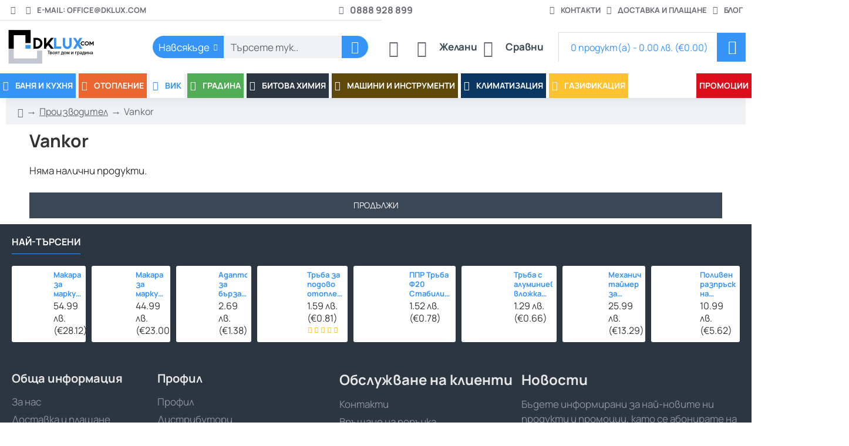

--- FILE ---
content_type: text/html; charset=utf-8
request_url: https://www.google.com/recaptcha/api2/anchor?ar=1&k=6Lcl49AqAAAAAEVVL25gznHjEe4GWZKPDC32u-x2&co=aHR0cHM6Ly9ka2x1eC5jb206NDQz&hl=en&v=TkacYOdEJbdB_JjX802TMer9&size=invisible&badge=bottomright&anchor-ms=20000&execute-ms=15000&cb=5wc4qqxuiokf
body_size: 44870
content:
<!DOCTYPE HTML><html dir="ltr" lang="en"><head><meta http-equiv="Content-Type" content="text/html; charset=UTF-8">
<meta http-equiv="X-UA-Compatible" content="IE=edge">
<title>reCAPTCHA</title>
<style type="text/css">
/* cyrillic-ext */
@font-face {
  font-family: 'Roboto';
  font-style: normal;
  font-weight: 400;
  src: url(//fonts.gstatic.com/s/roboto/v18/KFOmCnqEu92Fr1Mu72xKKTU1Kvnz.woff2) format('woff2');
  unicode-range: U+0460-052F, U+1C80-1C8A, U+20B4, U+2DE0-2DFF, U+A640-A69F, U+FE2E-FE2F;
}
/* cyrillic */
@font-face {
  font-family: 'Roboto';
  font-style: normal;
  font-weight: 400;
  src: url(//fonts.gstatic.com/s/roboto/v18/KFOmCnqEu92Fr1Mu5mxKKTU1Kvnz.woff2) format('woff2');
  unicode-range: U+0301, U+0400-045F, U+0490-0491, U+04B0-04B1, U+2116;
}
/* greek-ext */
@font-face {
  font-family: 'Roboto';
  font-style: normal;
  font-weight: 400;
  src: url(//fonts.gstatic.com/s/roboto/v18/KFOmCnqEu92Fr1Mu7mxKKTU1Kvnz.woff2) format('woff2');
  unicode-range: U+1F00-1FFF;
}
/* greek */
@font-face {
  font-family: 'Roboto';
  font-style: normal;
  font-weight: 400;
  src: url(//fonts.gstatic.com/s/roboto/v18/KFOmCnqEu92Fr1Mu4WxKKTU1Kvnz.woff2) format('woff2');
  unicode-range: U+0370-0377, U+037A-037F, U+0384-038A, U+038C, U+038E-03A1, U+03A3-03FF;
}
/* vietnamese */
@font-face {
  font-family: 'Roboto';
  font-style: normal;
  font-weight: 400;
  src: url(//fonts.gstatic.com/s/roboto/v18/KFOmCnqEu92Fr1Mu7WxKKTU1Kvnz.woff2) format('woff2');
  unicode-range: U+0102-0103, U+0110-0111, U+0128-0129, U+0168-0169, U+01A0-01A1, U+01AF-01B0, U+0300-0301, U+0303-0304, U+0308-0309, U+0323, U+0329, U+1EA0-1EF9, U+20AB;
}
/* latin-ext */
@font-face {
  font-family: 'Roboto';
  font-style: normal;
  font-weight: 400;
  src: url(//fonts.gstatic.com/s/roboto/v18/KFOmCnqEu92Fr1Mu7GxKKTU1Kvnz.woff2) format('woff2');
  unicode-range: U+0100-02BA, U+02BD-02C5, U+02C7-02CC, U+02CE-02D7, U+02DD-02FF, U+0304, U+0308, U+0329, U+1D00-1DBF, U+1E00-1E9F, U+1EF2-1EFF, U+2020, U+20A0-20AB, U+20AD-20C0, U+2113, U+2C60-2C7F, U+A720-A7FF;
}
/* latin */
@font-face {
  font-family: 'Roboto';
  font-style: normal;
  font-weight: 400;
  src: url(//fonts.gstatic.com/s/roboto/v18/KFOmCnqEu92Fr1Mu4mxKKTU1Kg.woff2) format('woff2');
  unicode-range: U+0000-00FF, U+0131, U+0152-0153, U+02BB-02BC, U+02C6, U+02DA, U+02DC, U+0304, U+0308, U+0329, U+2000-206F, U+20AC, U+2122, U+2191, U+2193, U+2212, U+2215, U+FEFF, U+FFFD;
}
/* cyrillic-ext */
@font-face {
  font-family: 'Roboto';
  font-style: normal;
  font-weight: 500;
  src: url(//fonts.gstatic.com/s/roboto/v18/KFOlCnqEu92Fr1MmEU9fCRc4AMP6lbBP.woff2) format('woff2');
  unicode-range: U+0460-052F, U+1C80-1C8A, U+20B4, U+2DE0-2DFF, U+A640-A69F, U+FE2E-FE2F;
}
/* cyrillic */
@font-face {
  font-family: 'Roboto';
  font-style: normal;
  font-weight: 500;
  src: url(//fonts.gstatic.com/s/roboto/v18/KFOlCnqEu92Fr1MmEU9fABc4AMP6lbBP.woff2) format('woff2');
  unicode-range: U+0301, U+0400-045F, U+0490-0491, U+04B0-04B1, U+2116;
}
/* greek-ext */
@font-face {
  font-family: 'Roboto';
  font-style: normal;
  font-weight: 500;
  src: url(//fonts.gstatic.com/s/roboto/v18/KFOlCnqEu92Fr1MmEU9fCBc4AMP6lbBP.woff2) format('woff2');
  unicode-range: U+1F00-1FFF;
}
/* greek */
@font-face {
  font-family: 'Roboto';
  font-style: normal;
  font-weight: 500;
  src: url(//fonts.gstatic.com/s/roboto/v18/KFOlCnqEu92Fr1MmEU9fBxc4AMP6lbBP.woff2) format('woff2');
  unicode-range: U+0370-0377, U+037A-037F, U+0384-038A, U+038C, U+038E-03A1, U+03A3-03FF;
}
/* vietnamese */
@font-face {
  font-family: 'Roboto';
  font-style: normal;
  font-weight: 500;
  src: url(//fonts.gstatic.com/s/roboto/v18/KFOlCnqEu92Fr1MmEU9fCxc4AMP6lbBP.woff2) format('woff2');
  unicode-range: U+0102-0103, U+0110-0111, U+0128-0129, U+0168-0169, U+01A0-01A1, U+01AF-01B0, U+0300-0301, U+0303-0304, U+0308-0309, U+0323, U+0329, U+1EA0-1EF9, U+20AB;
}
/* latin-ext */
@font-face {
  font-family: 'Roboto';
  font-style: normal;
  font-weight: 500;
  src: url(//fonts.gstatic.com/s/roboto/v18/KFOlCnqEu92Fr1MmEU9fChc4AMP6lbBP.woff2) format('woff2');
  unicode-range: U+0100-02BA, U+02BD-02C5, U+02C7-02CC, U+02CE-02D7, U+02DD-02FF, U+0304, U+0308, U+0329, U+1D00-1DBF, U+1E00-1E9F, U+1EF2-1EFF, U+2020, U+20A0-20AB, U+20AD-20C0, U+2113, U+2C60-2C7F, U+A720-A7FF;
}
/* latin */
@font-face {
  font-family: 'Roboto';
  font-style: normal;
  font-weight: 500;
  src: url(//fonts.gstatic.com/s/roboto/v18/KFOlCnqEu92Fr1MmEU9fBBc4AMP6lQ.woff2) format('woff2');
  unicode-range: U+0000-00FF, U+0131, U+0152-0153, U+02BB-02BC, U+02C6, U+02DA, U+02DC, U+0304, U+0308, U+0329, U+2000-206F, U+20AC, U+2122, U+2191, U+2193, U+2212, U+2215, U+FEFF, U+FFFD;
}
/* cyrillic-ext */
@font-face {
  font-family: 'Roboto';
  font-style: normal;
  font-weight: 900;
  src: url(//fonts.gstatic.com/s/roboto/v18/KFOlCnqEu92Fr1MmYUtfCRc4AMP6lbBP.woff2) format('woff2');
  unicode-range: U+0460-052F, U+1C80-1C8A, U+20B4, U+2DE0-2DFF, U+A640-A69F, U+FE2E-FE2F;
}
/* cyrillic */
@font-face {
  font-family: 'Roboto';
  font-style: normal;
  font-weight: 900;
  src: url(//fonts.gstatic.com/s/roboto/v18/KFOlCnqEu92Fr1MmYUtfABc4AMP6lbBP.woff2) format('woff2');
  unicode-range: U+0301, U+0400-045F, U+0490-0491, U+04B0-04B1, U+2116;
}
/* greek-ext */
@font-face {
  font-family: 'Roboto';
  font-style: normal;
  font-weight: 900;
  src: url(//fonts.gstatic.com/s/roboto/v18/KFOlCnqEu92Fr1MmYUtfCBc4AMP6lbBP.woff2) format('woff2');
  unicode-range: U+1F00-1FFF;
}
/* greek */
@font-face {
  font-family: 'Roboto';
  font-style: normal;
  font-weight: 900;
  src: url(//fonts.gstatic.com/s/roboto/v18/KFOlCnqEu92Fr1MmYUtfBxc4AMP6lbBP.woff2) format('woff2');
  unicode-range: U+0370-0377, U+037A-037F, U+0384-038A, U+038C, U+038E-03A1, U+03A3-03FF;
}
/* vietnamese */
@font-face {
  font-family: 'Roboto';
  font-style: normal;
  font-weight: 900;
  src: url(//fonts.gstatic.com/s/roboto/v18/KFOlCnqEu92Fr1MmYUtfCxc4AMP6lbBP.woff2) format('woff2');
  unicode-range: U+0102-0103, U+0110-0111, U+0128-0129, U+0168-0169, U+01A0-01A1, U+01AF-01B0, U+0300-0301, U+0303-0304, U+0308-0309, U+0323, U+0329, U+1EA0-1EF9, U+20AB;
}
/* latin-ext */
@font-face {
  font-family: 'Roboto';
  font-style: normal;
  font-weight: 900;
  src: url(//fonts.gstatic.com/s/roboto/v18/KFOlCnqEu92Fr1MmYUtfChc4AMP6lbBP.woff2) format('woff2');
  unicode-range: U+0100-02BA, U+02BD-02C5, U+02C7-02CC, U+02CE-02D7, U+02DD-02FF, U+0304, U+0308, U+0329, U+1D00-1DBF, U+1E00-1E9F, U+1EF2-1EFF, U+2020, U+20A0-20AB, U+20AD-20C0, U+2113, U+2C60-2C7F, U+A720-A7FF;
}
/* latin */
@font-face {
  font-family: 'Roboto';
  font-style: normal;
  font-weight: 900;
  src: url(//fonts.gstatic.com/s/roboto/v18/KFOlCnqEu92Fr1MmYUtfBBc4AMP6lQ.woff2) format('woff2');
  unicode-range: U+0000-00FF, U+0131, U+0152-0153, U+02BB-02BC, U+02C6, U+02DA, U+02DC, U+0304, U+0308, U+0329, U+2000-206F, U+20AC, U+2122, U+2191, U+2193, U+2212, U+2215, U+FEFF, U+FFFD;
}

</style>
<link rel="stylesheet" type="text/css" href="https://www.gstatic.com/recaptcha/releases/TkacYOdEJbdB_JjX802TMer9/styles__ltr.css">
<script nonce="w3o-LEVmpPHARt1L_k_v9Q" type="text/javascript">window['__recaptcha_api'] = 'https://www.google.com/recaptcha/api2/';</script>
<script type="text/javascript" src="https://www.gstatic.com/recaptcha/releases/TkacYOdEJbdB_JjX802TMer9/recaptcha__en.js" nonce="w3o-LEVmpPHARt1L_k_v9Q">
      
    </script></head>
<body><div id="rc-anchor-alert" class="rc-anchor-alert"></div>
<input type="hidden" id="recaptcha-token" value="[base64]">
<script type="text/javascript" nonce="w3o-LEVmpPHARt1L_k_v9Q">
      recaptcha.anchor.Main.init("[\x22ainput\x22,[\x22bgdata\x22,\x22\x22,\[base64]/[base64]/[base64]/[base64]/[base64]/MjU1Onk/NToyKSlyZXR1cm4gZmFsc2U7cmV0dXJuIEMuWj0oUyhDLChDLk9ZPWIsaz1oKHk/[base64]/[base64]/[base64]/[base64]/[base64]/bmV3IERbUV0oZlswXSk6Yz09Mj9uZXcgRFtRXShmWzBdLGZbMV0pOmM9PTM/bmV3IERbUV0oZlswXSxmWzFdLGZbMl0pOmM9PTQ/[base64]/[base64]/[base64]\x22,\[base64]\\u003d\x22,\x22QC1QJcKZw5nCojJYw5bDuMKFw4LCqGoga8OCfx05WB0Jw58/c1ZXcMKyw49CPWhuYUnDhcKtw4zCrcK4w6tAbQguwqvCqDrCliHDh8OLwqwCFsOlEXlNw51QNMKdwpguFMOaw40uwojDmUzCksOXOcOCX8KqDMKSccKsV8OiwrwODxLDg0TDvhgCwpBRwpI3A34kHMKmBcORGcOGXMO8ZsOvwrnCgV/CgMKKwq0cYcO2KsKbwqMjNMKbT8Omwq3DuRUWwoEQaxPDg8KARcOHDMOtwpNJw6HCp8OdBQZOR8KYM8OLRsK0MgBcCsKFw6bCpDvDlMOswrh9D8KxMWQqZMOowqjCgsOmb8Osw4URM8ONw5IMck/DlULDtMOVwoxhc8KGw7c7KipBwqoyN8OAFcOQw6oPbcKQGSoBwq/[base64]/[base64]/DjsKIw414w6zDqcKrw6zDmVbDpsOhwpFoLMKyembCrcOqw7bDtwJxCcOzw4R3wqTDswUdw67Dj8K3w4TDp8KDw50Ww7/CoMOawo9XEAdENVsgYQfChyVHLVEacSYkwqA9w7h+asOHw7kPJDDDgMOeAcKwwqYxw50Bw4DCs8KpayBNMETDnWAGwo7DqAIdw5PDpsO7UMK+JiDDqMOaQl/[base64]/LMOWw6QTw5pWb3bCqMO1wodMFw/[base64]/LMKDw6BWbsOFb8ONw606EmXCrTvCv3nDpU/DucO1XAHDtwUsw7vDtC3Ck8O/L25vw73CkMOBw4YEw4F4OkQoLhVbfsKpw4Vrw58tw57DpQdRw6giw5tBwrAbw5fClsKJXcO3LURwMMK3wrR6GMO/[base64]/DllZhREbDuGE6JFxFwqJ/FitzwpNEXl7DuMKPFFlnU3Jtw5nCkx9bT8Kdw6oJw7rCpcOxE1dfw4/[base64]/DpMO0BlVGf8OLw7DCrC7CuMKDw7vCmyHCozoOw7vDicK8dMK2w4TCosKYw5PCs23DnSwuG8OkO0zCokLDu0EpCMK9Lhk+w5lhPA54CcOxwqDCvcKXX8K6w7nDrHIiwoYawrvCsC/[base64]/DmjUMKyjCtcKGwoJXGsK7JV3DhcOQPEhpw7Zbw6PDlg7CoglABD7ClsKnDcKmwrAbZih+GhwOUcKuw4F3BMOGP8KlVCVKw5zDvsKpwog6NkrCsC3CocKLch15XcO0NQXChF3CnWJ1Qxkfw7bCj8KJwq/CkznDlMOPwpA0AcKPw6HCiGTCscKUc8Kpw54bBMK/[base64]/CgBjDucOOScKdw607wrnCkMO9w5/ChwnCh37Dqj4WGcKywrIdwqJKw44YXMOiQsOqwrvDgcOxQD/[base64]/Dmj7DmsO7w4LDg8Opw7zDugXDo1wFw7vClUXDugEewrfCicKqQsOKw4fDqcOSwpxNw49zwozCnX0MwpREw5EBJsKXw6fDjMK/BsKgwrrDkB/Co8Kpw4jCjcKTbCnCpsOhw40EwoZ3w7Anw5MWw7/Dq3LCoMKEw5rDmsO5w4DDg8KfwrZCwo/DsQnDmlozworDig/CgMO5BBlieQjDowLCv3MNWnxNw53Cg8KSwqPDrMOZGMOgGDYMw7hmw5BswqzDsMOWwoJzSsKgbQVmM8Ofw6dsw7Z+YRZGw6IVTcOew68LwqXCvsKJw6wtwqXDgcOmeMOUJ8K4XcKgw7LDiMOQwp5naBILck0ATsKdw4HDusK1wrzCpsOuw6UawrkKP2ooWw/[base64]/DhREQLkgrLV5vU8KvwpQRwp4fccO3woQAwqpqXjvCsMKIw5pvw5xbEcObw4vDnhsHwonCpXvDrh0MGGErwr0reMKgX8Olw58OwqwzB8Kiwq/Ct3PCvGnCmsOOw4jCpMOBXgvDljLChQlewoc6w45mDio+wr/Do8OZJ3Yqb8Onw7B5PXwmwpxkHjXClgZZXMOFwqgiwqYKI8OZK8KWDx9uw5DCvwIKOBkqAcOew40aKcK0wozCiEU7woPDlsOuwpdnw5Zvwp/[base64]/w4dswp8ZH1plNWXCmE/[base64]/ClcKCwoIbw7M9HUpgCCl5eUQKw5lSwqjDmsK+wrbCl1XDjMKywr7Chksnwo4xw5F8w6zDhXvDnsKKw6rDoMO9w6PCvgthTMK4dMOKw7R/[base64]/Cm8OwwqvChcOiCsOEUsO/[base64]/ChwnCi1sCw4E/DUx1wo3DqjXCg8Otw7zCngTDmcOTKMOCI8K/wpZcf3oJw4pWwrcgaU/[base64]/[base64]/Dm1p4IcKEQ8O0FiVow6ZVwoPDv8OGVsO2w4nDmMOBVsOwU8ODWMK8wrzDnW7DuQEYRQ47wqPCgcKxN8KLwojCn8KlGkEcV3NLP8KCZw/[base64]/IsKiLsOrXAfDlMKlw75xW2/DkVJJw5VWw67Dl3YTw4ITQFYbUB7DlDINWMKvBMOmwrVEScOiwqLCrsOKwox0DSLCp8OPwonDn8K7BMKgXjU9NmE9w7ccw6UHwr5MwprCsTfCmcK8w7sBwpN8OcOzNC7CsTdiwq/CpsO9wo7CgzTDgEBaV8OqXMKSAMK+csK9H2fCuCU7CA42REbDkSxZwpXCo8OxTcKgw4cBZMOCC8KCPMKbdnhzWCZrJi3DszhTwpZPw4nDuGt1d8O1w7fDuMO2GsK2wo5EBVJUEsOgwo3DhAfDsjDClsOGaFRDwoZCwp0tWcOja3TCqsKAw6/[base64]/Dsj/[base64]/Ck8KHNcK6w77Dn8Ohw6w3P2jCuMOYwqvDuWrCtH0Xw5M3w6h1wqbDiXrCtcO9OMK0w69CLcK3dsKBwpRnHMO+w5BFw6zDt8Kew63CsgvCplR5L8Kjw6A9fEHCucK/McKdRcOofjc1D1/CpsO5TmAiY8OSaMKUw4VtA3vDpmQYBBFawr52w7wTWMKjf8Omw7rDhjLCmXxVc2/DgB7Dp8K8JcKROR9Nw6QpIhrCk1c9woE4wrfCtMKFD1bCoxDDgcKuYMKpR8K0w4w0ZcOWA8OrWUrDoCV5dMOVwrfCsTUMw4fDl8KNdsK6fsKMBn1zw5p2wqdRw48aPAMkfWjCkxzCj8O2LjICwoLCk8Kyw7PCkTJxwpNqwoHDoSzDtx4swp3CvsOtEMO/HMKJw5FtTcKZwpMWwqPCgMKDQDsfc8OaPsKcw77Cknogw74iwofCh2HDhA54VMK0wqMawrIpRXrDqcOgdmLDknp0SMKkEDrDhiLCsnXDtSBgA8OTBMKFw7DDosK6w73DrMKMGMKew7PCsHrDlXvDpy9/wqBNw4h8wrJUOsKQw4PDtsOrD8K6wofCvi/[base64]/V8KiQMOHw5jCmcKxGVjDusOcw5LDu8K8w5dow49wRMKuwr7CsMK1w73Dnk7CmcKDGAJoEGzDrcOjw7gMCSEwwoXDmF5SR8OwwrAJbsO3H0HDoCDDlG7DkBJLERbDvcK1wptUJsKlCT/Cr8KmIFZewpbDoMKqwoTDqlrDr1p6w7ouecKdO8OfTDkywrjCoQbDisO9CH3DpE9wwq/DmsKOwoYKdMOuVwXCjMKeSzPCgGFhBMOoHMKcw5HDu8K/YcKoCMOnNXlMwpDCnMK3wo3Dl8KFfD/DmsOrwo95I8K6w6jDsMO2w5lVNADCgsKNF1Q8WSvDn8OAw4zCqMOoQFAcQMOIG8KXwqwBwoc/[base64]/Ct27DrcOZwqnDm0bDs8KtwqxUVUbDjlRzw5JHGMOGw7RZwohmNRDDqcOaE8ORwqdNZy0Aw4jCt8OSKiTCmsOmw53DgVfDqsKYK2cLwp1Cw4cATsO8wqt9YELCnhRUwqwcAcOUWG/CoRPCui/Ck3ZrBsKULsKnLMOyCsKKNsOvw6cnen1MDS/CvsOcTRzDhcK0w6rDlijChcOFw4FwdTDDsCrCmVd8wqcIUcKmYMOywpBKUREfacOqwptfOMKWVyvDnGPDijMlExM5fMKmwoV8eMK/wpEQwrRNw5XCu1AzwqJNX1nDocK1dsKUKBvDujZbJxXDkDbDm8K/YsKIF2UoEEvCpsO8wqvDqwnCoRQJwqDCsw3CmsK+w6jDlcO8S8Ovw7jDh8O5SkgRYsOuw5jDhx5qwq7DhWvDlcKTElrDtX9FeUsWw7vDqF7ChsKywpPDiE5ewpQrw7tvwrQwUHnDjE3Do8Kcw5jDqcKBb8K/Tkh1ZSjDqMK4MzTCuH4jwovCpHBnw5oVMVQ2RgN6wobCiMKyODN/wp/[base64]/CjMOVNwzDksKDwovDsCZLw6DCocOMNMOmUMKGPBHCsMOVQ8OOdE4tw6kXwrjDjsOrfsOlEsOTw5vCp3/Ci0ocw4HDnBjDrh5kwpDCgy8Ow7l0VWMaw7Nbw6RXGR/DlRHCoMKgw6zCuG7DrsKkL8OLMU9sIcKqP8OFw6fDpH3ChsO3I8KNNRrCt8Ogwp7CvsKNEE7CisOsV8OOwrVgwrTCqsOFwpPChcKbbjzDkgTCisKww7lGw5vCoMKTYzkbNS5Dwr/CqBFwFzXDm0JtwrTCssKnw6ldVsO2wpoFw4l4wrwpFjfClsKZw61yKMKhw5A1SsKZwqw+wo/Ciyw6BsKFwqnCgMOlw59ewpPDkCLDjT0mJhUfcETDvcO1w7BCAVs3w7fCjcKDw4bCpzjCnsOWUDAkwojDnTwcIMOow67Ds8OFdcKlH8OHwprCpFpTHirDkwTDpsKOwprDl23Dj8O8JDjDj8KwwpQMBH/[base64]/Cv2/DhMOqVsOVEcKAw5PDimUIw50UwqkFBsKWwpx2wprDn2vCm8KGDVXDqyVzQcKLFGnDgw42A0NHdcKswrHCo8OHw6R/N1/Cj8KmUCR3w7MCNmPDgXXCk8KnQMKkcsOgcsK5w4/[base64]/[base64]/DnMOgw7YDwrl/WsKPBsKvCMO2YMO0w6TDkMOMw7bCl1kfw6QAKXxoVys5BsKeScKxLsKZU8OSfgQwwrMdwp/CmcKkP8OtcsOlwrZoOsOKwoANw4vDicOEwpNyw4k8wrPDjzkTXiHDp8ObfsKQwpnCr8KULcKUU8OnCxvDhMKbw7TCshdWw5/Dj8KoaMOcw7kVXcOtw6zCuz4EC18QwrUmTXvChmNhw73DksKCwrUHwr7Du8O3wr3CjcKaFU7CiljCmQbDtMKnw7pDbsKjWcKnwpk5PBPDmmbCiWFowq1aAxrChMKkw4LDrQ8lBQVhwqpFwoZawqh/JxPDnhvDol10w7VKw4l9w6VHw7rDki3DgsKAwrXDncK7Vj9hw4nDjC/CqMK/[base64]/CgcOXESwGR3IYE8OCwpgWw5hMwovCo8Oew5TCqBJuw7ZBw4XDusOUw6HDk8KHfxsXwrA4LUAgwp3DvTV1wr1xw5zDmcKjw6UUGEk1e8O7w45VwpsaYzdTdsO2w5s7R3cRSxfCv2zDoUInw7/ChFzDvcOyN21TYsK3wr3Dui/[base64]/DhG8+A8ORRcORVV0xHGTDvW4tRXDCthR6w5JLwovCl8OUaMOOwp7Ch8O+wq3CvWJVNsKmXVrCoi86wpzCq8KVb3EreMKbwqQfw4QsIgPDq8KfaMK5bm7CoG7DvsK2wp1naHU7cl1iw4VwwrZ3woPDocOdw4DDkDnCjx5dZsKrw6odNj/CksOmw5FMAG9nw6YIbsKJKxXDsSpsw5/Duy/CsEEDVlc7IGXDojEtwrDDnsK0ETN2KcK8woVOWMKbw7XDnE43NkQBXMOnMMKpw4bCh8OEw5cKw5vDiVXDoMK/[base64]/DksO3DsKxbyTDpMKJTxzDhMOMIsKLa0HCsWnDpATDnQBnd8K/wrB7w6XCkMKsw4TChlPCqE1uTh18MCp4dcKjWzxRw47DusK3VSMHJsOFLzxswqzDtsKGwpFvw4nCpFLDij/[base64]/DqsO7wpbCmh3DkcK/ecOTw69ow4bDgijClMK7BsOGdE1HTcK5wrfDvWZ2bcKAZcOjwodyZsOeBB5iNsOSIcKGw63DjGQfAH8LwqrDpcKTXwHCtcOOw7DCqQHCrVjCkhHCnD5pwrTCl8KPw4jCsXQ/IlZ7wrFeZ8KLwrAswrLDujHDlgbDkl5YZAnCucKvw4LDuMOvVTXDhXzCnGPDkSDClcOuW8KjE8O7wpNNCcKhwpNVW8KIwoISQMOow4ptX3Rac33DqMO8HxnChgHDgnTCiRvDpRdkA8KHPxIuw4PDo8KOw7luwqhKLcOyRDXDti7CjMO1w7ljX3/[base64]/DqhLCtMOuUMKkRjFPeSbDm8OKWsOgwrLDiMKswqpXw6vDtT5gAAjCtRYDSXReJ0sxw6AhD8OVwq9mSiDCjxfDicOpwopRwqBCfMKQOWHDsAdoXsKJZ1l2w4vCsMOST8K1Q3dww6R0FU/[base64]/CjMK7w5bDjUoVeEtZw45EwozDpsO+wrgxMcOew5DDuQ9owpjChlXDrTDDosKlw4hwwrkoYExcwrNqXsK3wrAtR1HCoBbCqkRfw5ddwqdiEEbDlyLDuMKPwrhDKsO9wo/Cu8K6aC4cwppFVABhw41LN8ORw6d8wqY5woIlacObCMKAwpROXBBtDlHCgiBtC0fDncKDK8KTe8OQL8KyP28yw6gHcwPDoGPCjMO/wp7CjMOAwpdrGlPDvMOQeEnDjSZsOkR4DsKcAsK2Z8KywpDCjWjDmcKdw7PCuF1MLTcJw5XDqcK3OMKofcK+w5pmwqvCj8KMYsKGwr4lwoHDnRQAFDdGw5jDsWgMTMO8w6pdw4PDssO6cw1QAsKINzfCgF3DqMOhIsKEOD/CjcKJwqbDkjvDrsOicRE7wqhFTyTDhn8PwoEjLsKWwqI/[base64]/Dq8OTdsKDUMKYLkA+w41pwqUOC8OIw4PDj23Djg1xC8K6KsKXwqnCsMKIwqTCqMOxwpzCtsKZe8OJPQYgKcK7cmrDicOGwqoiTBgpJn/DrMK3w4HDohNCw49mw60AQjHCjcOhw7TCv8KLw6VvG8KDwo/DinHCpMOwMx5Qwr/DmG8vIcOfw5AUw4ccX8K/dSRpHlJ3w5k+wqfDpghWw4vCrcOFU1HDgsKZwobCo8OiwpDCr8KWwrZOwplTw5vDg2lDwoXDrVNZw57Dm8K5woxJw4TCjzgBw7DCiX3CtMK7wpIXw6ofQcO5IShkwrrDqz/Co1PDk1/Dv3bCi8OZL396wowew4/CqT7CjMKyw7s2wpRnBsOAworDtMK2worCuTAEwo3DsMO/PA0GwrvCnA1+SGZXw7bCn1YVOmTCuRXCmkvCocOswqfDl0fDiWHDqMK2D3tywp/DlcK/woXDhsORIMKTwo1uVwHDtxM1worDhVEobcK9ZsKXdDvCmcORJsOVUsKswpxswo3CpkXDqMKzD8K1TsOkwqV4F8Onw6l+wpfDjcOBf08mdsOkw7V/X8K/VE7DuMOhwpxCZsKdw6HCqgXCtisXwpcIwpVTW8KGbMKKGRHDk3s/[base64]/w618QMKGwoNhw6BWw6/CkyHDtQ/CtU7CucO8PMK/w4pMw6/DqMO7FsOEDz8SDcKkUQtEQ8OPEMKrYsOoGcOdwpvDrE/DmMKxw5vCgx/[base64]/w7fDthF1w5IJw7VpaEHDkjsDw7HDnMOyB8K7w61zNBdMHDDDmcKmOg3ChsOwGHB9wrTCvn9TwpbCmsOITsOlw6LCq8O3cTkpKcOJwoAed8OwQgQNOMOEw7/CrcOBw5rCjcKjY8KQwr9xBsKKwpHCiUnDlsODZk/[base64]/CgMOWPMO7H0JgCFPCjgdkF2cxwrs4W3XDqjcMAl7CsWtfw49twopSEMOkRcO8wqPDjcO2Z8K/w4EaFCZAfMOOwr/CrcOOwqZ1wpQDw6jDscO0XsO4wr5aFMKOwokpw4jCicO2w7tDBMK5C8OzdsObw4NTw55tw59/w5DCuQMtw4XCmcKSw5lrIcK8PgHCmsOPdB/CqQHDscOSwp3DrDIkw6jCh8OTS8OxfMORwociXk5yw5DDn8OTwrJMdm/[base64]/Z8OTHsO1cQFowpXDuR5dwrzCoxjDgcOMw70VTMOgwpJ5SsKeTcKJw48vw67Dq8KJHjXDkMKHw6/DucOgwqvDu8KqWzo9w5A7VyTDvMOtwpHCnsOBw7DClMOewqnCkwDDhGZvw6/DscKyMVZBdhjCkiZxwqDDg8KEwonDpVnChcKZw7Z/w5DCqMKlw7BjWMO6w5vClhLDq2vDrUJKKibDs2E+fQYCwrlnWcK3WT0tYwjDisOrwp1yw7t2w73DjyLDlkzDgsKkw6PCmMKXwpMvJcKpdsOgJVdKGcK5w77DqT5IKU3CicKEQn/CpsKOwq4mw67CpgzDkFPCvEzDiHrClcOBUMKRU8ONGcOvBcKsDk4/[base64]/Cj8OQKGrDmcOcwoHDksKgcwnDhEcyw7RJZ8Ksw6TDvRxFwrgGUMO9LGEkUSp+w5HDvR8eHcOLNcK/[base64]/DjsOAwp5Gw63DvgZcCMOdw712wpnDvcKOw4LDhVUmw4nCkcK+woIkwphgX8O8w6nDucO5HsOLP8OvwrvCicK/wq5qwp7Cm8OawoxuRMOrbMO7F8Kaw6/CgWrDgsOhFD/Cj1nCikJMwpvCuMKkUMO/wpMWwq4MEGBKwo4rA8K9w6QzMzQZw5spw6TDqFbCqcOMSW4NwoTCjApwesOlwp/DmMKHwrHCql3Cs8KvGRFbw6jCiW58NMKpwq9owrDCkMOBw4tjw491wr3Cr1FDdSzCssOsAgNJw6LCqsKAKhpmwqnCvWjCgCNeMhPCt1c9Px/CvGrCgQltHWnCicOTw7PCgA3CkGoTHsOrw50nA8O/wogvw73Cu8OfOC8AwovChXrCrBzDomvClycKQcOQDMOMwpMKw7fDnxxUwpbCtMKQw7TCmwfChxJsEBrDhcO4w5UgH3JAScKlw4XDv3/[base64]/A2/DjzbDinzCkMOLUhPCn1bCpMOFwojDpRTCqMODwow9NVgmwq5Lw6UZwqvCtsKHEMKfAMKfBzHCqMKvCMO+bQ8IwqHDsMKnwq/[base64]/[base64]/DuMK7wppvw53DucOewofCiE5ecmY9wqY0wp7CmBw6w6gfw4gTw67DssO0R8OYU8OmwpLCl8K1woDCuyB9w7fCisKPBwMYEsKeKCDDiDjCijnCpcKTUMKpw6nDtcO9S3XClcKnw7cof8KVw5XDiQDCtcKuEE/DlGrCsiHDn0fDqsOtwq94w6nCuyXCuV0twrgHwpx0C8KdPMOiw5xzwrxWw6nDjGDCt3dIw77DhyDDiVrDrB5YwobDiMK7w7J8WgPDpE/CrcOIw50bw7vCpsKWw4rCs0XCu8OWwpbCqMOywqIaBkPCs33Cul0NEErCv2ACw4Nhw5PCiGzDimHCjcKVw5PCpxgiw4nCpMKwwrZiQsO7wpcTExXChhwoa8Krwq0Aw5nClsKmw7nDnsOeezHDicOgw77CjTPDisO8IMKBw5fDicKLwqPCtEsDHsK/[base64]/wqw5M8K/wq/CmDXCmsOjbcO4D3nDuVwpAcOiwqYtwqHDssOFLV5iKmNLwqJLwpkiDMOtw6AdwpHDqE5XwpvCoF5lworCpQB4R8O/w5bDiMKowqXDlA9OCWjCscOdeBh8UMKAOQrCu3TCksOiWT7CgwQcLULDk2fCjMOhw6PCgMOIFErDiwQEwqvDoys0wofCksKFwoRGwozDvwNWdFDDgMOAw6cxPsO6wq/DnHzCuMOEGDzDq1JJwo3Cj8KgwqsLwrM2EcKzLk9QdMKMwokCeMOkF8O7w7/[base64]/WsKFKnvDsMO1EsOcXCXDsFvDocOLfQtFPxLDpsOxVEnCg8O6wqTChirCuwfDrMKwwqpiCGIIWcO/bw9ow7tiwqFlC8KVwqJJVHDCgMOuworDr8OBccOXwrQSbhbDlAzCrsOmb8Kvw6XDncKgw6DCmsK7wovDrGdVwpVfYXnCn0FJRkTDuAHCmsKaw6nDvGtRwpZzw6QDwoUzUsKFUMOiGi3DjsKuw4xhCw0GXMObDhAAXMOUwqwRdMOsBcOaasKeViTDhCRcYMKUw41Lwo/CicK8wqfChsOQSQsqw7V3ZMOIw6bDvcKdPsOZIsKAwqw4w7RbwoHCoXvDuMKdO1sySlLDtmPCsE4ualNgVFfDohDCpXzCjMOZViQuXMKkwqfDiH/Dly/DosK/wpbCl8KdwpNuwo5WXHLDslzDvCbCpADChB/CgcODZcKlCMKmwoHCt28TZEbCi8OswrhYw4FTUwPCkSViGFduwpxnJwQYw48gw5nCk8KKwq9/[base64]/[base64]/DqCtfwo7CrMO7w6rCj8KVEmZuwr5Jw6nCvAo8XMOJwpnCpUwewrh4wrQsV8Omw7jDjn5KE25FPsObEMO2wohlB8OidivDh8OVO8OPCcOswrcJbsOlYcKswpp0SgPCgyjDnxlFw7ZsQl/DkMK4eMOCwp82VMKGU8K2Kn3CrMOOUcOWw77ChcK7GF5EwqJnwrfDmkFxwpjDuzFCwpfChsKaA05JIBskT8O3Vk/[base64]/[base64]/PGvDqXNJcWUVXsOLw4snPsK2Z8KNFMO9w7suFMKCwqAha8KpfcK/IlAEw4vDssKGfsOKDTk5HMKzb8OfwozDoCAMV1Vqw5Nvw5TCicKgw6J6F8OuNcOxw5Qbw6bCi8OcwpN2d8OZUsOBG2zCg8Kqw7MRw4l9MVZcbsKjwoMfw5wuwoICdsKhwo4RwrJeKsOoIcO2w4M7wr/Cqm7Cu8KVw4/Ct8OBExodVsOScBHCmcK0wr8rwpPCkMOoMMKVwofCt8KJwoUnRMKpw6oEQxvDtW4FccKXw6jCvsK2w7NvAEzDiDzCj8OFAV7DnABZf8KNBEnDr8OFd8O+A8O0wrRuLsOxw7nChMOvwp/Di2wccw/Dox5Kw5JDw5FaHcKEwqfDtMKgwrtgwpPCiB4Nw4LDn8KUwrTDqGgqwotbwrxqGMKkw4/CoCDCigHCvMOCX8OLw6/DrMK4E8OawqDCncO2wr0mw6NTehLDsMOHMjdxwqjCt8OwwobDjMKCwoJTwrPDscKCwrxNw4PCj8Ouwp/Ck8OrcAsvTC3DmMKeEsOPYgTDi1g+FGbDsiBVw53Cs3DCkMOIwocGwqUbeUB2fMKrwo4kAFh2wovCnC1hw7rDncOMUh1Ywr8lw7nDucOLIMOOw4DDuEQjw6TDsMO4XXPCrcK6w4LDoDQNA3tuwppVL8KLcg/Ctz7DssKKPcKAJcOAwq7DkyvCq8O+N8KRwq3DtMOFJsOjw4kww4TDsRB3SsKDwpNQFgzCtTnDt8KuwqrCvsO1w5dnwqbDgUxgPsOfw7VWwqBBw792w6/[base64]/DrsOaHSTClS8rwpnCscKWb8KCw6V9w4LDocOcJz10V8Oow5vCscOGZgQtVsOWwo58wo3DvHTCncOBwq5QV8OZQsK6QMKAwozCv8OoA2JRw5Ftw60AwpjDkQnCt8KtK8OJwr3DuDUDwq5DwoJbwpBcwpnCvlLDuFbCiXVTwrzCsMOLwoTDj3HChcO/w6HCo2/DjgTDuR7CkcOef0nCnRrDoMOLw4zCgsKANsO2Q8KpXsO1J8Oew7LCm8Ouwq/CnGEZDjFeR2JpKcKcXcKzwqnDncOPwqscwrXDv2RqIMKce3FRH8O5DVFMw5luwqc9DcOPSsOlIMKxTMOpIcK/[base64]/DvMKtwqxdGWF+wrIcCgxewrnDgsOmCmTCiUlRNMK6S1srXcOBwo7CmsOqw7oEV8KxUmQsRMKBS8Kcwp40a8OYbDfCssOewqHDnMORYMOsRi/Dn8O1w5TCojXCoMKhw7djw5ggwoLDnsOVw6kaNT0oasKAw4wLw5TCkkkLwqA+QcOaw5Iawq4BGMOMccK0woTDvsOcQMKDwqkpw5rDnsKlGjkBKsK9PiLDjMOCwos8wp14wq0lw63DkMObUMOUw5XCl8Oow64nQ2fCksKaw6rCr8OPRz4cwrPDn8OkMALDv8OZw5/DvcO8w67CpsOtw6Mvw4TCicKVPcOrZcOFIwzDi3bCrcKrXQ/[base64]/Cox/CunRIw4hVw5NVw4Z1TlENwqw3ccKIw49/[base64]/CqVrCimYsdHjDhkbCjcKAw7bDn8OUw7bCrXkvwq/[base64]/CgsK4eSkzP8OLw7jDnwjDtTQBaMKHV33CtsKdJScOTcKEw7XDmsOnIn98worDhzzChcKawpzClMOMw5Mxw7bDohYiw79+woh2w5g6dC/DssOFwqY2wpp+GEdTw7MUKMORwr/DkCF4FMODUcKzC8K2w73DpMO0CcKnc8KAw4jCpyXDhF/CvGLDrMK7wqfDtsK0P1jDgGthdcKZwprCjnZDTyZmTUthTcOcwoxqABBUBGNuw7Ezw44XwqlvTMKqw4FqU8OQwqEtw4TDm8OwM180EAfCjDZBw4HCksKGbVQPwqhYc8OYw5fCo2TCriAqw7MeTMOyEMKILgDDiAnDssO7wr/DpcKeQB8cHl5Yw44Gw4MJw7bDgsO5CkjDpcKkwqtvExd4w7hmw6jCrsO+w7QcHsOzwpTDuGTDniJreMOxwoJNAMKlKGzDh8Kfwooowr7DjcKVby3ChMOHwpMEw5pxw4nCnzQsOcKcCgV2RkbCvMKwKgEAwqPDjMKEHcO/w5jCtz8aAsKresKow7jCly0DYnDChRxBe8OiM8Kfw60CITTDl8OoUiUyVwonagRpKsK1F2nDlxTDnmM3w4XDplxTwp9XwobChHjDiTJ8EX/DucOWQH3CkC1ewp7Dmz7DmsOtC8KlbhxHw4DCgW7DpxcDwrHCocOpdcOLVcOMw5XDhMO3VBJaHEzDtMOyBTnDncKnO8K8C8KaVyvCiE5bwr/[base64]/[base64]/DhMOiw7RhEi06w41PwqvDgMKlK8Kgw6Qyw6vDmlfDksKKwpvDmMOxRsOtWsO9w57DqsKwSMKnRMKHwrHDjhDDpnzCsW5YFDXDjcOpwrnDjBbCt8ONwpB2w6rCmVAiwp7Duy8dUMK4W1LDuF/[base64]/DqsO0wrMkw48JwpM+wp8dVcKaa2QHcsOmwprCvGsEwr3DtcOowrpmdMKZP8KVw4cOwqbCvibCn8K1woPCpMOQwpdjw77DqcK7Z0NRw5DCicKCw6Y8W8OSRXo4woAjNXHCkMONw45uW8OLbzt/w7bCu29MeXFcJMOVwrjDgAVDw6NzTMKyIsKnwr7Dg0DCqTHCmsOkccO4TjfCv8K/wr3CvXoLwoxKw7AMKcKxw4UfVRDCm20iTjZXT8KfwqLCjiZwYXcRwrDCi8K/UMOUw5zDsH/Dj2PCl8OKwpMLVDtFwrMhFcK5AsOHw57DsHorfsKtw4IXbsOkwp/CvhHDsUDCpFsZasOvw4wtw49Wwr17VUrCusO2CnIBFsKhDEUtwqwjSW/Dn8OzwpEPYsO7wp04wqXDusK1w4Yxw7LCqSPCuMO6wr4sw4fDqcKTwpFywqQhR8OMCcKYDg14wrzDo8OQw4fDrU/[base64]/[base64]/w4LCqi3DjMKwdRPDizBjw4wdS8Kzw67Dl8KYKcKFwqrCjMKPEiXCuWrCnlfCnFrDqUMIw7YdXcO6cMO5w4IKccOqwpHChcKDwqsNJQrCpcOpMk0aMMOxYcK+cw/CnTTCk8Obw79aFUzCgFZTw4wSSMOlVF0qwr3Cp8KdOMO0woPCmR97P8KrUlJBRcK3exzDp8OEYS/DucKawoliacKdw4vDnsO0MWEGbSHDpUgMYcObRG7CkMObwp/CssOTCMKEwoNvRcKkUMKBT34UBmLDjwlDw7szwpzDjMO+HMORcMObZnJpcDXCuy4jwp7CqXPCqyRCSVoYw6pmHMKTwpNcVwLCmMKDY8OlaMKeOsKBfSRNajjDgVbDhcOiZcK4X8Klw7PCsT7ClsKKeAY9InHCvcKCUwhdOE8SF8Kjw4LDjz/CryLCgzJjwpEuwpnDgAHDjhkSZcOTw5zDqkDDmMKwKTfCkQltwrbDpsO/wr16w78YSMOhwpXDssObPEd9WzbCnAlOwpM5wrhdB8KPw6PCssOSw6Mqw5ICZnc6Z0jClcK1CRLDp8OJRMKAcTnCj8KNw6rDtMOMK8Kbw4s\\u003d\x22],null,[\x22conf\x22,null,\x226Lcl49AqAAAAAEVVL25gznHjEe4GWZKPDC32u-x2\x22,0,null,null,null,1,[21,125,63,73,95,87,41,43,42,83,102,105,109,121],[7668936,730],0,null,null,null,null,0,null,0,null,700,1,null,0,\[base64]/tzcYADoGZWF6dTZkEg4Iiv2INxgBOgVNZklJNBodCAMSGR0Q8JfjNw7/vqUGGcSdCRm1kPMDGc7KEBk\\u003d\x22,0,0,null,null,1,null,0,0],\x22https://dklux.com:443\x22,null,[3,1,1],null,null,null,1,3600,[\x22https://www.google.com/intl/en/policies/privacy/\x22,\x22https://www.google.com/intl/en/policies/terms/\x22],\x22iID8xU/anjO6rKfj3eC9f5Y7rr6j6AC63ENg0tKX4dM\\u003d\x22,1,0,null,1,1763259011828,0,0,[53],null,[241,63,247,227,117],\x22RC-UcrU642JST7lJw\x22,null,null,null,null,null,\x220dAFcWeA5DtfnUSvGVcps9L6VJg_L4FzkdpOA9LWgtc-7GPTh5IDYnPDyMnygER0AZbiNf5ysyd78PbbefGEicU-h-FZ46q1j61Q\x22,1763341811959]");
    </script></body></html>